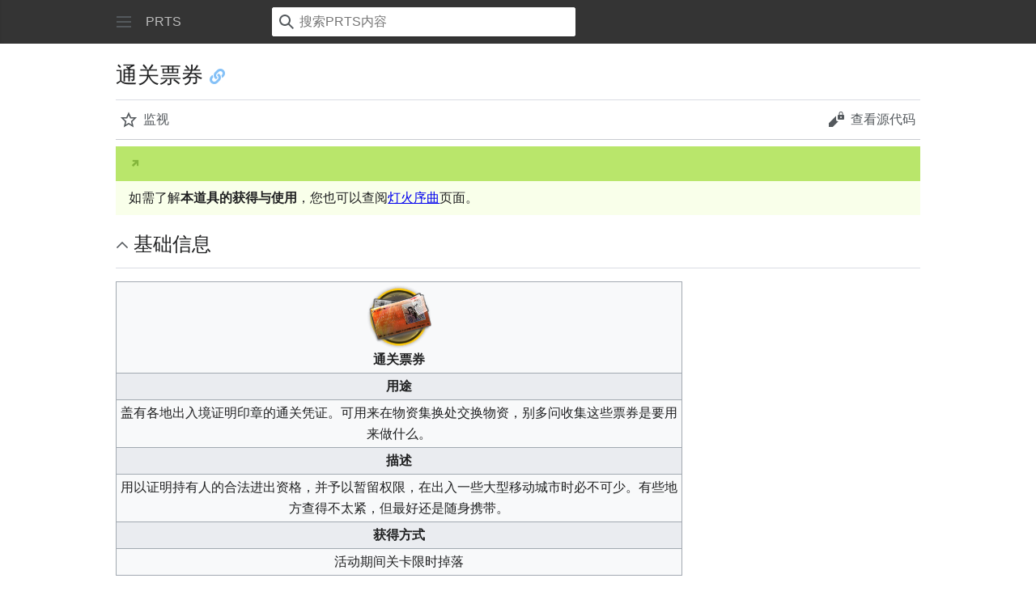

--- FILE ---
content_type: text/javascript; charset=utf-8
request_url: https://m.prts.wiki/load.php?lang=zh-cn&modules=ext.gadget.Carousel%2CEdittools%2CFilterable%2CHeimuToggle%2CPopup%2Cclipboard%2CcopyUrl%2Ctippy&skin=minerva&version=1u8a0
body_size: 22109
content:
mw.loader.impl(function(){return["ext.gadget.Carousel@g18vj",function($,jQuery,require,module){if(mw.config.get("wgArticleId")===1||mw.config.get("wgArticleId")===14504||mw.config.get("wgArticleId")===1615){$(document).ready(function(){var containerWidth=$('#carousel-scaler-container-main').width();if(containerWidth<936){$('#carousel-scaler-main').css({'transform':'scale('+(containerWidth/936)+')','left':'0'});$('#carousel-scaler-container-main').css('height',(330*containerWidth/936)+'px');}});mw.loader.load("https://static.prts.wiki/npm/slick-carousel@1.9.0/slick-theme.min.css","text/css");mw.loader.using("ext.gadget.slick").then(function(){$(".carousel").slick({autoplay:true,autoplaySpeed:6000,dots:true,touchThreshold:10,dotsClass:'carousel-indicator'})});}
},{"css":[".carousel-item{position:relative;width:936px;height:300px;overflow:hidden}.carousel-item\u003Ea\u003Espan{display:block;position:absolute;left:0;top:0;width:936px;height:300px}.slick-next{right:5px !important}.slick-prev{left:5px !important;z-index:2}.slick-next,.slick-prev{width:40px !important;height:40px !important;opacity:0 !important;transition:.2s}.carousel:hover .slick-next,.carousel:hover .slick-prev{opacity:1 !important}.slick-next::before,.slick-prev::before{font-size:40px !important;opacity:.5 !important;transition:.2s}.slick-next:hover::before,.slick-prev:hover::before{opacity:1 !important}.carousel-indicator,.slick-dots{position:absolute;right:40px;bottom:20px;display:block;list-style:none;text-align:center}.carousel-indicator li{position:relative;display:inline-block;width:50px;height:10px;margin:0 5px;padding:0;cursor:pointer}.carousel-indicator li button{font-size:0;line-height:0;display:block;width:50px;height:10px;padding:5px;cursor:pointer;color:transparent;border:0;outline:0;background:0 0}.carousel-indicator li button::before{font-family:slick;font-size:6px;line-height:10px;position:absolute;bottom:0px;left:0px;width:50px;height:5px;content:\"\";text-align:center;opacity:.5;background-color:white;transition:.2s;-webkit-font-smoothing:antialiased}.carousel-indicator li:hover button::before,.carousel-indicator li.slick-active button::before{opacity:1}.carousel:hover .carousel-indicator li button::before{height:10px}"]}];});
mw.loader.impl(function(){return["ext.gadget.Edittools@cn1fz",function($,jQuery,require,module){(function($,mw){"use strict";var conf,editTools,$sections;conf={initialSubset:window.EditTools_initial_subset===undefined?window.EditTools_initial_subset:0};editTools={setup:function(){var $container,$select,initial;$container=$('#mw-edittools-charinsert');if(!$container.length){return;}$sections=$container.find('.mw-edittools-section');if($sections.length<=1){return;}$select=$('<select>').css('display','inline');initial=conf.initialSubset;if(isNaN(initial)||initial<0||initial>=$select.length){initial=0;}$sections.each(function(i,el){var $section,sectionTitle,$option;$section=$(el);sectionTitle=$section.data('sectionTitle');$option=$('<option>').text(sectionTitle).prop('value',i).prop('selected',i===initial);$select.append($option);});$select.change(editTools.handleOnchange);$container.prepend($select);editTools.chooseSection(initial);},handleOnchange:function(){editTools.chooseSection(Number($(this).val()));return true;},chooseSection:function(sectionNr){var $choise=$sections.eq(sectionNr);
if($choise.length!==1){return;}if(!$choise.data('charInsert.buttonsMade')){$choise.data('charInsert.buttonsMade',true);editTools.makeButtons($choise);}$choise.show();$sections.not($choise).hide();},makeButtons:function($section){var $links;if(!$section.length){return;}$links=$section.find('a');$links.each(function(i,a){var $a,$button,start,end;$a=$(a);$button=$('<input>').attr('type','button');start=$a.data('mw-charinsert-start');end=$a.data('mw-charinsert-end');if(start!==undefined&&end!==undefined){$button.click(function(e){e.preventDefault();$('#wpTextbox1').textSelection('encapsulateSelection',{pre:start,post:end});});}else{$button[0].onclick=a.onclick;}$button[0].value=$a.text();$a.replaceWith($button);});}};$(document).ready(editTools.setup);}(jQuery,mediaWiki));
}];});
mw.loader.impl(function(){return["ext.gadget.Filterable@axzse",function($,jQuery,require,module){(function(mw,$){'use strict';var filterIdCounter=0;var filterButtons=[];var filterInputs=[];var fb=new AttrData('filterable');var fbh=new AttrData('filterable-head');var fbb=new AttrData('filterable-button');var fbi=new AttrData('filterable-input');var fbig=new AttrData('filterable-input-group');function AttrData(name){this.name=name;this.classSelector='.'+name;this.activeClass=name+'-active';this.idPrefix=name+'-';this.idSelectorPrefix='#'+name+'-';}function FilterButton($filterHead,filterid){this.id=filterid;var $filterbutton=$('<span title="筛选" id="'+fbb.idPrefix+this.id+'" class="'+fbb.name+'"><i class="fa fa-filter" aria-hidden="true"></i></span>');$filterHead.append($filterbutton);$filterbutton.click(this.id,function(event){event.stopPropagation();var filterinputid=$(this).attr('id').replace(fbb.idPrefix,fbi.idPrefix);for(var i=0;i<=filterIdCounter;i++){if(fbi.idPrefix+i===filterinputid){continue;}if($(fbi.idSelectorPrefix+i).css('display')!=='none'){$(fbi.idSelectorPrefix+i).fadeToggle();
}}$('#'+filterinputid).fadeToggle(200);updateFilterableInputPosition(event.data);});}function FilterInput(filterid){this.id=filterid;var index=$(fbb.idSelectorPrefix+filterid).parent('th,td').index();var filterItems=new Set();var filterInputItemsPart='';$(fbb.idSelectorPrefix+filterid).parent('td,th').parent('tr').parent('thead,tbody,tfoot').parent(fb.classSelector).children('tbody').children('tr').each(function(){if($(this).children('td,th').eq(index).text()&&!$(this).children('td,th').eq(index).hasClass(fbh.name)){filterItems.add($(this).children('td,th').eq(index).text());}});if(filterItems.size>0){filterInputItemsPart+='<li role="separator"class="divider"></li><li class="dropdown-header">项目筛选：</li><li class="dropdown-content"><div class="btn-group btn-group-justified"role="group"><div class="btn-group btn-group-sm"role="group"><button type="button"class="btn btn-success checkbox-select-all">全选</button></div><div class="btn-group btn-group-sm"role="group"><button type="button"class="btn btn-warning checkbox-clear-all">全清</button></div></div></li><li class="dropdown-content"><div class="checkbox-group list-group">';
filterItems.forEach(function(value){filterInputItemsPart+='<div class="list-group-item"><input type="checkbox" checked="true" value="'+value+'" /><span title="'+value+'">'+value+'</span></div>';});filterInputItemsPart+='</div></li>'}var $filterinput=$('<ul id="'+fbi.idPrefix+filterid+'"class="'+fbig.name+' dropdown-menu"><li class="dropdown-header">字段筛选：</li><li class="dropdown-content"><div class="input-group input-group-sm"><input type="text"class="'+fbi.name+' form-control"placeholder="输入筛选字段"/><span class="input-group-btn"><button class="btn btn-warning btn-sm"type="button">清除</button></span></div></li>'+filterInputItemsPart+'</ul>');$(document.body).append($filterinput);$filterinput.find('.input-group input').keyup(function(event){var filterid=$(this).parent('.input-group').parent('.dropdown-content').parent(fbig.classSelector).attr('id').match(/[0-9]+/);updateFilterButtonState(filterid);filterTable($(fbb.idSelectorPrefix+filterid).parent('td,th').parent('tr').parent('thead,tbody,tfoot').parent(fb.classSelector));
});$filterinput.click(function(event){event.stopPropagation();});$filterinput.find('.input-group-btn').click(function(event){var filterid=$(this).parent('.input-group').parent('.dropdown-content').parent(fbig.classSelector).attr('id').match(/[0-9]+/);$(this).prev().val('');updateFilterButtonState(filterid);filterTable($(fbb.idSelectorPrefix+filterid).parent('td,th').parent('tr').parent('thead,tbody,tfoot').parent(fb.classSelector));});$filterinput.find('.checkbox-group input').click(function(event){var filterid=$(this).parent('.list-group-item').parent('.checkbox-group').parent('.dropdown-content').parent(fbig.classSelector).attr('id').match(/[0-9]+/);updateFilterButtonState(filterid);filterTable($(fbb.idSelectorPrefix+filterid).parent('td,th').parent('tr').parent('thead,tbody,tfoot').parent(fb.classSelector));});$filterinput.find('.checkbox-select-all').click(function(event){var filterid=$(this).parent('.btn-group').parent('.btn-group').parent('.dropdown-content').parent(fbig.classSelector).attr('id').match(/[0-9]+/);
$(fbi.idSelectorPrefix+filterid+' .checkbox-group input').prop('checked',true);updateFilterButtonState(filterid);filterTable($(fbb.idSelectorPrefix+filterid).parent('td,th').parent('tr').parent('thead,tbody,tfoot').parent(fb.classSelector));});$filterinput.find('.checkbox-clear-all').click(function(event){var filterid=$(this).parent('.btn-group').parent('.btn-group').parent('.dropdown-content').parent(fbig.classSelector).attr('id').match(/[0-9]+/);$(fbi.idSelectorPrefix+filterid+' .checkbox-group input').prop('checked',false);updateFilterButtonState(filterid);filterTable($(fbb.idSelectorPrefix+filterid).parent('td,th').parent('tr').parent('thead,tbody,tfoot').parent(fb.classSelector));});}function updateFilterButtonState(id){var keyword=$(fbi.idSelectorPrefix+id+' .input-group input').val();var items=$(fbi.idSelectorPrefix+id+' .checkbox-group input:not(:checked)');if(keyword||items.length){$(fbb.idSelectorPrefix+id).addClass(fbb.activeClass);}else{$(fbb.idSelectorPrefix+id).removeClass(fbb.activeClass);
}}function setupFilterable($filterable){$filterable.children('thead,tbody,tfoot').children('tr').children(fbh.classSelector).each(function(){filterButtons.push(new FilterButton($(this),filterIdCounter));filterInputs.push(new FilterInput(filterIdCounter));filterIdCounter++;});}function updateFilterableInputPosition(id){var $filterinput=$(fbi.idSelectorPrefix+id);var $filtericon=$(fbb.idSelectorPrefix+id);var offset=$filtericon.offset();var top=offset.top+$filtericon.height();var left=offset.left-($filterinput.width()/2);var right=left+$filterinput.width();var bottom=top+$filterinput.height();if(left<0){left=0;}else if(right>$(document).width()){left=$(document).width()-$filterinput.width();}if(bottom>$(document).height()){top=$(document).height()-$filterinput.height();}$filterinput.offset({top:top,left:left,});}function filterTable($filterabletable){if(window.filterTimeoutId){window.clearTimeout(window.filterTimeoutId);window.filterTimeoutId=null;}window.filterTimeoutId=window.setTimeout(function(){
var filters={};$filterabletable.children('thead,tbody,tfoot').children('tr').children('th,td').children(fbb.classSelector).each(function(){var index=$(this).parent('th,td').index();filters[index]={};var $filterInput=$('#'+$(this).attr('id').replace(fbb.idPrefix,fbi.idPrefix));filters[index].items=[];$filterInput.find('.checkbox-group input:not(:checked)').each(function(){filters[index].items.push($(this).val());});filters[index].keyword=$filterInput.find('.input-group input').val().replace(/[.?*+^$[\]\\(){}|-]/g,"\\$&");});$filterabletable.children('tbody').children('tr').each(function(){for(var col in filters){if(filters.hasOwnProperty(col)){var $cell=$(this).children('td,th').eq(col);if($cell.length===0){console.log('Filterable: Cannot find target cell(colspan?), skipping...')
return;}if($cell.hasClass(fbh.name)){return;}var keywordRegex=new RegExp(filters[col].keyword,'i');if(!keywordRegex.test($cell.text())){$(this).hide();return;}for(var item in filters[col].items){if(filters[col].items[item]==$cell.text()){$(this).hide();return;}}}}$(this).show();});},500);}$(document).ready(function(){if($(fb.classSelector).length===0){return;}console.log('Filterable: Loading module...');$(fb.classSelector).each(function(){if($(this).prop('tagName')!=='TABLE'){console.log('Filterable: Invalid tag found, skipping...');return;}setupFilterable($(this));});$(window).resize(function(event){for(var i=0;i<=filterIdCounter;i++){updateFilterableInputPosition(i);}});$(window).click(function(){for(var i=0;i<=filterIdCounter;i++){if($(fbi.idSelectorPrefix+i).css('display')!=='none'){$(fbi.idSelectorPrefix+i).fadeToggle();}}});});}(mediaWiki,jQuery));
}];});
mw.loader.impl(function(){return["ext.gadget.HeimuToggle@1ok4r",function($,jQuery,require,module){(function(){function heimu_toggle(){if(!$('.heimu')[0]||$('#heimu_toggle')[0])return;$('<div/>',{id:'heimu_toggle',text:'半隐黑幕',css:{'user-select':'none'}}).appendTo(document.body).on('click',function(){if($('body.heimu_toggle_on')[0])$(this).text('半隐黑幕');else $(this).text('隐藏黑幕');$(document.body).toggleClass('heimu_toggle_on');});if($('.backToTop')[0])$(window).on('scroll',function(){$(document).scrollTop()>0?$('#heimu_toggle').css('bottom','193px'):$('#heimu_toggle').css('bottom','100px');}).scroll();if(mw.config.get('AnnToolsHeimuToggleDefaultOn'))$('#heimu_toggle').click();else mw.config.set('AnnToolsHeimuToggleDefaultOn',true);}setInterval(heimu_toggle,3000);})();
},{"css":[".heimu{transition:.37s all linear}#heimu_toggle{transition:.37s all ease-in-out;width:20px;padding:5px 0;background-color:#000;color:#fff;font-size:12px;text-align:center;position:fixed;right:0;cursor:pointer;opacity:.6;bottom:100px}body.heimu_toggle_on .heimu,body.heimu_toggle_on .heimu a,body.heimu_toggle_on a .heimu,body.heimu_toggle_on .heimu a.new{background-color:rgba(37,37,37,0.13)!important}body.heimu_toggle_on .heimu a,body.heimu_toggle_on a .heimu{color:#0645ad!important}body.heimu_toggle_on .heimu a.new{color:#ba0000!important}"]}];});
mw.loader.impl(function(){return["ext.gadget.Popup@1dcrw",function($,jQuery,require,module){$().ready(function(){$('.mc-tooltips').each(function(i,e){if(!e.children||e.children.length<2){return;}e.children[1].style.display='block';var _appendTo;if(e.children[1].dataset.appendTo=='parent'){_appendTo='parent';}else if(e.children[1].dataset.appendTo){_appendTo=document.querySelector(e.children[1].dataset.appendTo);}var args={content:e.children[1],arrow:true,theme:'light-border',size:'large',maxWidth:parseInt(e.children[1].dataset.size),trigger:e.children[1].dataset.trigger||'mouseenter focus',interactive:!!e.children[1].dataset.interactive||false,}
if(_appendTo){args.appendTo=_appendTo;}tippy6(e.children[0],args);});});
}];});
mw.loader.impl(function(){return["ext.gadget.clipboard@ktgea",function($,jQuery,require,module){(function webpackUniversalModuleDefinition(root,factory){if(typeof exports==='object'&&typeof module==='object')module.exports=factory();else if(typeof define==='function'&&define.amd)define([],factory);else if(typeof exports==='object')exports["ClipboardJS"]=factory();else root["ClipboardJS"]=factory();})(this,function(){return(function(modules){var installedModules={};function __webpack_require__(moduleId){if(installedModules[moduleId]){return installedModules[moduleId].exports;}var module=installedModules[moduleId]={i:moduleId,l:false,exports:{}};modules[moduleId].call(module.exports,module,module.exports,__webpack_require__);module.l=true;return module.exports;}__webpack_require__.m=modules;__webpack_require__.c=installedModules;__webpack_require__.i=function(value){return value;};__webpack_require__.d=function(exports,name,getter){if(!__webpack_require__.o(exports,name)){Object.defineProperty(exports,name,{configurable:false,enumerable:true,get:getter});}};__webpack_require__.n=function(module){
var getter=module&&module.__esModule?function getDefault(){return module['default'];}:function getModuleExports(){return module;};__webpack_require__.d(getter,'a',getter);return getter;};__webpack_require__.o=function(object,property){return Object.prototype.hasOwnProperty.call(object,property);};__webpack_require__.p="";return __webpack_require__(__webpack_require__.s=3);})([(function(module,exports,__webpack_require__){var __WEBPACK_AMD_DEFINE_FACTORY__,__WEBPACK_AMD_DEFINE_ARRAY__,__WEBPACK_AMD_DEFINE_RESULT__;(function(global,factory){if(true){!(__WEBPACK_AMD_DEFINE_ARRAY__=[module,__webpack_require__(7)],__WEBPACK_AMD_DEFINE_FACTORY__=(factory),__WEBPACK_AMD_DEFINE_RESULT__=(typeof __WEBPACK_AMD_DEFINE_FACTORY__==='function'?(__WEBPACK_AMD_DEFINE_FACTORY__.apply(exports,__WEBPACK_AMD_DEFINE_ARRAY__)):__WEBPACK_AMD_DEFINE_FACTORY__),__WEBPACK_AMD_DEFINE_RESULT__!==undefined&&(module.exports=__WEBPACK_AMD_DEFINE_RESULT__));}else if(typeof exports!=="undefined"){factory(module,require('select'));
}else{var mod={exports:{}};factory(mod,global.select);global.clipboardAction=mod.exports;}})(this,function(module,_select){'use strict';var _select2=_interopRequireDefault(_select);function _interopRequireDefault(obj){if(obj&&obj.__esModule){return obj;}else{return{'default':obj};}}var _typeof=typeof Symbol==="function"&&typeof Symbol.iterator==="symbol"?function(obj){return typeof obj;}:function(obj){return obj&&typeof Symbol==="function"&&obj.constructor===Symbol&&obj!==Symbol.prototype?"symbol":typeof obj;};function _classCallCheck(instance,Constructor){if(!(instance instanceof Constructor)){throw new TypeError("Cannot call a class as a function");}}var _createClass=function(){function defineProperties(target,props){for(var i=0;i<props.length;i++){var descriptor=props[i];descriptor.enumerable=descriptor.enumerable||false;descriptor.configurable=true;if("value"in descriptor)descriptor.writable=true;Object.defineProperty(target,descriptor.key,descriptor);}}return function(Constructor,protoProps,staticProps){
if(protoProps)defineProperties(Constructor.prototype,protoProps);if(staticProps)defineProperties(Constructor,staticProps);return Constructor;};}();var ClipboardAction=function(){function ClipboardAction(options){_classCallCheck(this,ClipboardAction);this.resolveOptions(options);this.initSelection();}_createClass(ClipboardAction,[{key:'resolveOptions',value:function resolveOptions(){var options=arguments.length>0&&arguments[0]!==undefined?arguments[0]:{};this.action=options.action;this.container=options.container;this.emitter=options.emitter;this.target=options.target;this.text=options.text;this.trigger=options.trigger;this.selectedText='';}},{key:'initSelection',value:function initSelection(){if(this.text){this.selectFake();}else if(this.target){this.selectTarget();}}},{key:'selectFake',value:function selectFake(){var _this=this;var isRTL=document.documentElement.getAttribute('dir')=='rtl';this.removeFake();this.fakeHandlerCallback=function(){return _this.removeFake();};this.fakeHandler=this.container.addEventListener('click',this.fakeHandlerCallback)||true;
this.fakeElem=document.createElement('textarea');this.fakeElem.style.fontSize='12pt';this.fakeElem.style.border='0';this.fakeElem.style.padding='0';this.fakeElem.style.margin='0';this.fakeElem.style.position='absolute';this.fakeElem.style[isRTL?'right':'left']='-9999px';var yPosition=window.pageYOffset||document.documentElement.scrollTop;this.fakeElem.style.top=yPosition+'px';this.fakeElem.setAttribute('readonly','');this.fakeElem.value=this.text;this.container.appendChild(this.fakeElem);this.selectedText=(0,_select2['default'])(this.fakeElem);this.copyText();}},{key:'removeFake',value:function removeFake(){if(this.fakeHandler){this.container.removeEventListener('click',this.fakeHandlerCallback);this.fakeHandler=null;this.fakeHandlerCallback=null;}if(this.fakeElem){this.container.removeChild(this.fakeElem);this.fakeElem=null;}}},{key:'selectTarget',value:function selectTarget(){this.selectedText=(0,_select2['default'])(this.target);this.copyText();}},{key:'copyText',value:function copyText(){
var succeeded=void 0;try{succeeded=document.execCommand(this.action);}catch(err){succeeded=false;}this.handleResult(succeeded);}},{key:'handleResult',value:function handleResult(succeeded){this.emitter.emit(succeeded?'success':'error',{action:this.action,text:this.selectedText,trigger:this.trigger,clearSelection:this.clearSelection.bind(this)});}},{key:'clearSelection',value:function clearSelection(){if(this.trigger){this.trigger.focus();}window.getSelection().removeAllRanges();}},{key:'destroy',value:function destroy(){this.removeFake();}},{key:'action',set:function set(){var action=arguments.length>0&&arguments[0]!==undefined?arguments[0]:'copy';this._action=action;if(this._action!=='copy'&&this._action!=='cut'){throw new Error('Invalid "action" value, use either "copy" or "cut"');}},get:function get(){return this._action;}},{key:'target',set:function set(target){if(target!==undefined){if(target&&(typeof target==='undefined'?'undefined':_typeof(target))==='object'&&target.nodeType===1){
if(this.action==='copy'&&target.hasAttribute('disabled')){throw new Error('Invalid "target" attribute. Please use "readonly" instead of "disabled" attribute');}if(this.action==='cut'&&(target.hasAttribute('readonly')||target.hasAttribute('disabled'))){throw new Error('Invalid "target" attribute. You can\'t cut text from elements with "readonly" or "disabled" attributes');}this._target=target;}else{throw new Error('Invalid "target" value, use a valid Element');}}},get:function get(){return this._target;}}]);return ClipboardAction;}();module.exports=ClipboardAction;});}),(function(module,exports,__webpack_require__){var is=__webpack_require__(6);var delegate=__webpack_require__(5);function listen(target,type,callback){if(!target&&!type&&!callback){throw new Error('Missing required arguments');}if(!is.string(type)){throw new TypeError('Second argument must be a String');}if(!is.fn(callback)){throw new TypeError('Third argument must be a Function');}if(is.node(target)){return listenNode(target,type,callback);
}else if(is.nodeList(target)){return listenNodeList(target,type,callback);}else if(is.string(target)){return listenSelector(target,type,callback);}else{throw new TypeError('First argument must be a String, HTMLElement, HTMLCollection, or NodeList');}}function listenNode(node,type,callback){node.addEventListener(type,callback);return{destroy:function(){node.removeEventListener(type,callback);}};}function listenNodeList(nodeList,type,callback){Array.prototype.forEach.call(nodeList,function(node){node.addEventListener(type,callback);});return{destroy:function(){Array.prototype.forEach.call(nodeList,function(node){node.removeEventListener(type,callback);});}};}function listenSelector(selector,type,callback){return delegate(document.body,selector,type,callback);}module.exports=listen;}),(function(module,exports){function E(){}E.prototype={on:function(name,callback,ctx){var e=this.e||(this.e={});(e[name]||(e[name]=[])).push({fn:callback,ctx:ctx});return this;},once:function(name,callback,ctx){
var self=this;function listener(){self.off(name,listener);callback.apply(ctx,arguments);}listener._=callback;return this.on(name,listener,ctx);},emit:function(name){var data=[].slice.call(arguments,1);var evtArr=((this.e||(this.e={}))[name]||[]).slice();var i=0;var len=evtArr.length;for(i;i<len;i++){evtArr[i].fn.apply(evtArr[i].ctx,data);}return this;},off:function(name,callback){var e=this.e||(this.e={});var evts=e[name];var liveEvents=[];if(evts&&callback){for(var i=0,len=evts.length;i<len;i++){if(evts[i].fn!==callback&&evts[i].fn._!==callback)liveEvents.push(evts[i]);}}(liveEvents.length)?e[name]=liveEvents:delete e[name];return this;}};module.exports=E;}),(function(module,exports,__webpack_require__){var __WEBPACK_AMD_DEFINE_FACTORY__,__WEBPACK_AMD_DEFINE_ARRAY__,__WEBPACK_AMD_DEFINE_RESULT__;(function(global,factory){if(true){!(__WEBPACK_AMD_DEFINE_ARRAY__=[module,__webpack_require__(0),__webpack_require__(2),__webpack_require__(1)],__WEBPACK_AMD_DEFINE_FACTORY__=(factory),
__WEBPACK_AMD_DEFINE_RESULT__=(typeof __WEBPACK_AMD_DEFINE_FACTORY__==='function'?(__WEBPACK_AMD_DEFINE_FACTORY__.apply(exports,__WEBPACK_AMD_DEFINE_ARRAY__)):__WEBPACK_AMD_DEFINE_FACTORY__),__WEBPACK_AMD_DEFINE_RESULT__!==undefined&&(module.exports=__WEBPACK_AMD_DEFINE_RESULT__));}else if(typeof exports!=="undefined"){factory(module,require('./clipboard-action'),require('tiny-emitter'),require('good-listener'));}else{var mod={exports:{}};factory(mod,global.clipboardAction,global.tinyEmitter,global.goodListener);global.clipboard=mod.exports;}})(this,function(module,_clipboardAction,_tinyEmitter,_goodListener){'use strict';var _clipboardAction2=_interopRequireDefault(_clipboardAction);var _tinyEmitter2=_interopRequireDefault(_tinyEmitter);var _goodListener2=_interopRequireDefault(_goodListener);function _interopRequireDefault(obj){return obj&&obj.__esModule?obj:{'default':obj};}var _typeof=typeof Symbol==="function"&&typeof Symbol.iterator==="symbol"?function(obj){return typeof obj;}:function(obj){
return obj&&typeof Symbol==="function"&&obj.constructor===Symbol&&obj!==Symbol.prototype?"symbol":typeof obj;};function _classCallCheck(instance,Constructor){if(!(instance instanceof Constructor)){throw new TypeError("Cannot call a class as a function");}}var _createClass=function(){function defineProperties(target,props){for(var i=0;i<props.length;i++){var descriptor=props[i];descriptor.enumerable=descriptor.enumerable||false;descriptor.configurable=true;if("value"in descriptor)descriptor.writable=true;Object.defineProperty(target,descriptor.key,descriptor);}}return function(Constructor,protoProps,staticProps){if(protoProps)defineProperties(Constructor.prototype,protoProps);if(staticProps)defineProperties(Constructor,staticProps);return Constructor;};}();function _possibleConstructorReturn(self,call){if(!self){throw new ReferenceError("this hasn't been initialised - super() hasn't been called");}return call&&(typeof call==="object"||typeof call==="function")?call:self;}function _inherits(subClass,superClass){
if(typeof superClass!=="function"&&superClass!==null){throw new TypeError("Super expression must either be null or a function, not "+typeof superClass);}subClass.prototype=Object.create(superClass&&superClass.prototype,{constructor:{value:subClass,enumerable:false,writable:true,configurable:true}});if(superClass)Object.setPrototypeOf?Object.setPrototypeOf(subClass,superClass):subClass.__proto__=superClass;}var Clipboard=function(_Emitter){_inherits(Clipboard,_Emitter);function Clipboard(trigger,options){_classCallCheck(this,Clipboard);var _this=_possibleConstructorReturn(this,(Clipboard.__proto__||Object.getPrototypeOf(Clipboard)).call(this));_this.resolveOptions(options);_this.listenClick(trigger);return _this;}_createClass(Clipboard,[{key:'resolveOptions',value:function resolveOptions(){var options=arguments.length>0&&arguments[0]!==undefined?arguments[0]:{};this.action=typeof options.action==='function'?options.action:this.defaultAction;this.target=typeof options.target==='function'?options.target:this.defaultTarget;
this.text=typeof options.text==='function'?options.text:this.defaultText;this.container=_typeof(options.container)==='object'?options.container:document.body;}},{key:'listenClick',value:function listenClick(trigger){var _this2=this;this.listener=(0,_goodListener2['default'])(trigger,'click',function(e){return _this2.onClick(e);});}},{key:'onClick',value:function onClick(e){var trigger=e.delegateTarget||e.currentTarget;if(this.clipboardAction){this.clipboardAction=null;}this.clipboardAction=new _clipboardAction2['default']({action:this.action(trigger),target:this.target(trigger),text:this.text(trigger),container:this.container,trigger:trigger,emitter:this});}},{key:'defaultAction',value:function defaultAction(trigger){return getAttributeValue('action',trigger);}},{key:'defaultTarget',value:function defaultTarget(trigger){var selector=getAttributeValue('target',trigger);if(selector){return document.querySelector(selector);}}},{key:'defaultText',value:function defaultText(trigger){return getAttributeValue('text',trigger);
}},{key:'destroy',value:function destroy(){this.listener.destroy();if(this.clipboardAction){this.clipboardAction.destroy();this.clipboardAction=null;}}}],[{key:'isSupported',value:function isSupported(){var action=arguments.length>0&&arguments[0]!==undefined?arguments[0]:['copy','cut'];var actions=typeof action==='string'?[action]:action;var support=!!document.queryCommandSupported;actions.forEach(function(action){support=support&&!!document.queryCommandSupported(action);});return support;}}]);return Clipboard;}(_tinyEmitter2['default']);function getAttributeValue(suffix,element){var attribute='data-clipboard-'+suffix;if(!element.hasAttribute(attribute)){return;}return element.getAttribute(attribute);}module.exports=Clipboard;});}),(function(module,exports){var DOCUMENT_NODE_TYPE=9;if(typeof Element!=='undefined'&&!Element.prototype.matches){var proto=Element.prototype;proto.matches=proto.matchesSelector||proto.mozMatchesSelector||proto.msMatchesSelector||proto.oMatchesSelector||proto.webkitMatchesSelector;
}function closest(element,selector){while(element&&element.nodeType!==DOCUMENT_NODE_TYPE){if(typeof element.matches==='function'&&element.matches(selector)){return element;}element=element.parentNode;}}module.exports=closest;}),(function(module,exports,__webpack_require__){var closest=__webpack_require__(4);function _delegate(element,selector,type,callback,useCapture){var listenerFn=listener.apply(this,arguments);element.addEventListener(type,listenerFn,useCapture);return{destroy:function(){element.removeEventListener(type,listenerFn,useCapture);}}}function delegate(elements,selector,type,callback,useCapture){if(typeof elements.addEventListener==='function'){return _delegate.apply(null,arguments);}if(typeof type==='function'){return _delegate.bind(null,document).apply(null,arguments);}if(typeof elements==='string'){elements=document.querySelectorAll(elements);}return Array.prototype.map.call(elements,function(element){return _delegate(element,selector,type,callback,useCapture);});}
function listener(element,selector,type,callback){return function(e){e.delegateTarget=closest(e.target,selector);if(e.delegateTarget){callback.call(element,e);}}}module.exports=delegate;}),(function(module,exports){exports.node=function(value){return value!==undefined&&value instanceof HTMLElement&&value.nodeType===1;};exports.nodeList=function(value){var type=Object.prototype.toString.call(value);return value!==undefined&&(type==='[object NodeList]'||type==='[object HTMLCollection]')&&('length'in value)&&(value.length===0||exports.node(value[0]));};exports.string=function(value){return typeof value==='string'||value instanceof String;};exports.fn=function(value){var type=Object.prototype.toString.call(value);return type==='[object Function]';};}),(function(module,exports){function select(element){var selectedText;if(element.nodeName==='SELECT'){element.focus();selectedText=element.value;}else if(element.nodeName==='INPUT'||element.nodeName==='TEXTAREA'){var isReadOnly=element.hasAttribute('readonly');
if(!isReadOnly){element.setAttribute('readonly','');}element.select();element.setSelectionRange(0,element.value.length);if(!isReadOnly){element.removeAttribute('readonly');}selectedText=element.value;}else{if(element.hasAttribute('contenteditable')){element.focus();}var selection=window.getSelection();var range=document.createRange();range.selectNodeContents(element);selection.removeAllRanges();selection.addRange(range);selectedText=selection.toString();}return selectedText;}module.exports=select;})]);});
}];});
mw.loader.impl(function(){return["ext.gadget.copyUrl@1y0j3",function($,jQuery,require,module){$().ready(function(){mw.loader.using("ext.gadget.clipboard",function(){var clipboard=new ClipboardJS(".copyUrl",{text:function(trigger){if(!!mw.config.get("wgMFMode")&&$(trigger).parents("#mw-mf-page-left").length!==0){return(mw.config.get("wgServer")+"/id/"+mw.config.get("wgArticleId"));}else{return trigger.getAttribute("data-clipboard-text");}},});clipboard.on("success",function(e){alert("链接已复制: "+e.text);});clipboard.on("error",function(e){console.error({copyUrlError:e});});});});
}];});
mw.loader.impl(function(){return["ext.gadget.tippy@1gmrr",function($,jQuery,require,module){"use strict";!function(e,t){"object"==typeof exports&&"undefined"!=typeof module?t(exports):"function"==typeof define&&define.amd?define(["exports"],t):t((e=e||self).Popper2={})}(this,(function(e){function t(e){return{width:(e=e.getBoundingClientRect()).width,height:e.height,top:e.top,right:e.right,bottom:e.bottom,left:e.left,x:e.left,y:e.top}}function r(e){return"[object Window]"!==e.toString()?(e=e.ownerDocument)?e.defaultView:window:e}function n(e){return{scrollLeft:(e=r(e)).pageXOffset,scrollTop:e.pageYOffset}}function o(e){return e instanceof r(e).Element||e instanceof Element}function i(e){return e instanceof r(e).HTMLElement||e instanceof HTMLElement}function a(e){return e?(e.nodeName||"").toLowerCase():null}function s(e){return(o(e)?e.ownerDocument:e.document).documentElement}function f(e){return t(s(e)).left+n(e).scrollLeft}function p(e,o,p){void 0===p&&(p=!1),e=t(e);var c={scrollLeft:0,scrollTop:0},u={x:0,y:0};return p||("body"!==a(o)&&(c=o!==r(o)&&i(o)?{scrollLeft:o.scrollLeft,scrollTop:o.scrollTop}:n(o)),i(o)?((u=t(o)).x+=o.clientLeft,u.y+=o.clientTop):(o=s(o))&&(u.x=f(o))),{x:e.left+c.scrollLeft-u.x,y:e.top+c.scrollTop-u.y,width:e.width,height:e.height}}function c(e){return{x:e.offsetLeft,y:e.offsetTop,width:e.offsetWidth,height:e.offsetHeight}}function u(e){return"html"===a(e)?e:e.assignedSlot||e.parentNode||e.host||s(e)}function l(e){return r(e).getComputedStyle(e)}function d(e,t){void 0===t&&(t=[]);var n=function e(t){if(0<=["html","body","#document"].indexOf(a(t)))return t.ownerDocument.body;if(i(t)){var r=l(t);if(/auto|scroll|overlay|hidden/.test(r.overflow+r.overflowY+r.overflowX))return t}return e(u(t))}(e);e="body"===a(n);var o=r(n);return n=e?[o].concat(o.visualViewport||[]):n,t=t.concat(n),e?t:t.concat(d(u(n)))}function m(e){return i(e)&&"fixed"!==l(e).position?e.offsetParent:null}function h(e){var t=r(e);for(e=m(e);e&&0<=["table","td","th"].indexOf(a(e));)e=m(e);return e&&"body"===a(e)&&"static"===l(e).position?t:e||t}function v(e){var t=new Map,r=new Set,n=[];return e.forEach((function(e){t.set(e.name,e)})),e.forEach((function(e){r.has(e.name)||function e(o){r.add(o.name),[].concat(o.requires||[],o.requiresIfExists||[]).forEach((function(n){r.has(n)||(n=t.get(n))&&e(n)})),n.push(o)}(e)})),n}function g(e){var t;return function(){return t||(t=new Promise((function(r){Promise.resolve().then((function(){t=void 0,r(e())}))}))),t}}function b(e){return e.split("-")[0]}function y(){for(var e=arguments.length,t=Array(e),r=0;r<e;r++)t[r]=arguments[r];return!t.some((function(e){return!(e&&"function"==typeof e.getBoundingClientRect)}))}function w(e){void 0===e&&(e={});var t=e.defaultModifiers,r=void 0===t?[]:t,n=void 0===(e=e.defaultOptions)?F:e;return function(e,t,i){function a(){f.forEach((function(e){return e()})),f=[]}void 0===i&&(i=n);var s={placement:"bottom",orderedModifiers:[],options:Object.assign({},F,{},n),modifiersData:{},elements:{reference:e,popper:t},attributes:{},styles:{}},f=[],u=!1,l={state:s,setOptions:function(i){return a(),s.options=Object.assign({},n,{},s.options,{},i),s.scrollParents={reference:o(e)?d(e):e.contextElement?d(e.contextElement):[],popper:d(t)},i=function(e){var t=v(e);return C.reduce((function(e,r){return e.concat(t.filter((function(e){return e.phase===r})))}),[])}(function(e){var t=e.reduce((function(e,t){var r=e[t.name];return e[t.name]=r?Object.assign({},r,{},t,{options:Object.assign({},r.options,{},t.options),data:Object.assign({},r.data,{},t.data)}):t,e}),{});return Object.keys(t).map((function(e){return t[e]}))}([].concat(r,s.options.modifiers))),s.orderedModifiers=i.filter((function(e){return e.enabled})),s.orderedModifiers.forEach((function(e){var t=e.name,r=e.options;r=void 0===r?{}:r,"function"==typeof(e=e.effect)&&(t=e({state:s,name:t,instance:l,options:r}),f.push(t||function(){}))})),l.update()},forceUpdate:function(){if(!u){var e=s.elements,t=e.reference;if(y(t,e=e.popper))for(s.rects={reference:p(t,h(e),"fixed"===s.options.strategy),popper:c(e)},s.reset=!1,s.placement=s.options.placement,s.orderedModifiers.forEach((function(e){return s.modifiersData[e.name]=Object.assign({},e.data)})),t=0;t<s.orderedModifiers.length;t++)if(!0===s.reset)s.reset=!1,t=-1;else{var r=s.orderedModifiers[t];e=r.fn;var n=r.options;n=void 0===n?{}:n,r=r.name,"function"==typeof e&&(s=e({state:s,options:n,name:r,instance:l})||s)}}},update:g((function(){return new Promise((function(e){l.forceUpdate(),e(s)}))})),destroy:function(){a(),u=!0}};return y(e,t)?(l.setOptions(i).then((function(e){!u&&i.onFirstUpdate&&i.onFirstUpdate(e)})),l):l}}function x(e){return 0<=["top","bottom"].indexOf(e)?"x":"y"}function O(e){var t=e.reference,r=e.element,n=(e=e.placement)?b(e):null;e=e?e.split("-")[1]:null;var o=t.x+t.width/2-r.width/2,i=t.y+t.height/2-r.height/2;switch(n){case"top":o={x:o,y:t.y-r.height};break;case"bottom":o={x:o,y:t.y+t.height};break;case"right":o={x:t.x+t.width,y:i};break;case"left":o={x:t.x-r.width,y:i};break;default:o={x:t.x,y:t.y}}if(null!=(n=n?x(n):null))switch(i="y"===n?"height":"width",e){case"start":o[n]=Math.floor(o[n])-Math.floor(t[i]/2-r[i]/2);break;case"end":o[n]=Math.floor(o[n])+Math.ceil(t[i]/2-r[i]/2)}return o}function M(e){var t,n=e.popper,o=e.popperRect,i=e.placement,a=e.offsets,f=e.position,p=e.gpuAcceleration,c=e.adaptive,u=window.devicePixelRatio||1;e=Math.round(a.x*u)/u||0,u=Math.round(a.y*u)/u||0;var l=a.hasOwnProperty("x");a=a.hasOwnProperty("y");var d,m="left",v="top",g=window;if(c){var b=h(n);b===r(n)&&(b=s(n)),"top"===i&&(v="bottom",u-=b.clientHeight-o.height,u*=p?1:-1),"left"===i&&(m="right",e-=b.clientWidth-o.width,e*=p?1:-1)}return n=Object.assign({position:f},c&&V),p?Object.assign({},n,((d={})[v]=a?"0":"",d[m]=l?"0":"",d.transform=2>(g.devicePixelRatio||1)?"translate("+e+"px, "+u+"px)":"translate3d("+e+"px, "+u+"px, 0)",d)):Object.assign({},n,((t={})[v]=a?u+"px":"",t[m]=l?e+"px":"",t.transform="",t))}function j(e){return e.replace(/left|right|bottom|top/g,(function(e){return I[e]}))}function E(e){return e.replace(/start|end/g,(function(e){return _[e]}))}function D(e,t){var r=!(!t.getRootNode||!t.getRootNode().host);if(e.contains(t))return!0;if(r)do{if(t&&e.isSameNode(t))return!0;t=t.parentNode||t.host}while(t);return!1}function P(e){return Object.assign({},e,{left:e.x,top:e.y,right:e.x+e.width,bottom:e.y+e.height})}function L(e,o){if("viewport"===o){var a=r(e);e=a.visualViewport,o=a.innerWidth,a=a.innerHeight,e&&/iPhone|iPod|iPad/.test(navigator.platform)&&(o=e.width,a=e.height),e=P({width:o,height:a,x:0,y:0})}else i(o)?e=t(o):(e=r(a=s(e)),o=n(a),(a=p(s(a),e)).height=Math.max(a.height,e.innerHeight),a.width=Math.max(a.width,e.innerWidth),a.x=-o.scrollLeft,a.y=-o.scrollTop,e=P(a));return e}function k(e,t,n){return t="clippingParents"===t?function(e){var t=d(e),r=0<=["absolute","fixed"].indexOf(l(e).position)&&i(e)?h(e):e;return o(r)?t.filter((function(e){return o(e)&&D(e,r)})):[]}(e):[].concat(t),(n=(n=[].concat(t,[n])).reduce((function(t,n){var o=L(e,n),p=r(n=i(n)?n:s(e)),c=i(n)?l(n):{};parseFloat(c.borderTopWidth);var u=parseFloat(c.borderRightWidth)||0,d=parseFloat(c.borderBottomWidth)||0,m=parseFloat(c.borderLeftWidth)||0;c="html"===a(n);var h=f(n),v=n.clientWidth+u,g=n.clientHeight+d;return c&&50<p.innerHeight-n.clientHeight&&(g=p.innerHeight-d),d=c?0:n.clientTop,u=n.clientLeft>m?u:c?p.innerWidth-v-h:n.offsetWidth-v,p=c?p.innerHeight-g:n.offsetHeight-g,n=c?h:n.clientLeft,t.top=Math.max(o.top+d,t.top),t.right=Math.min(o.right-u,t.right),t.bottom=Math.min(o.bottom-p,t.bottom),t.left=Math.max(o.left+n,t.left),t}),L(e,n[0]))).width=n.right-n.left,n.height=n.bottom-n.top,n.x=n.left,n.y=n.top,n}function B(e){return Object.assign({},{top:0,right:0,bottom:0,left:0},{},e)}function W(e,t){return t.reduce((function(t,r){return t[r]=e,t}),{})}function H(e,r){void 0===r&&(r={});var n=r;r=void 0===(r=n.placement)?e.placement:r;var i=n.boundary,a=void 0===i?"clippingParents":i,f=void 0===(i=n.rootBoundary)?"viewport":i;i=void 0===(i=n.elementContext)?"popper":i;var p=n.altBoundary,c=void 0!==p&&p;n=B("number"!=typeof(n=void 0===(n=n.padding)?0:n)?n:W(n,R));var u=e.elements.reference;p=e.rects.popper,a=k(o(c=e.elements[c?"popper"===i?"reference":"popper":i])?c:c.contextElement||s(e.elements.popper),a,f),c=O({reference:f=t(u),element:p,strategy:"absolute",placement:r}),p=P(Object.assign({},p,{},c)),f="popper"===i?p:f;var l={top:a.top-f.top+n.top,bottom:f.bottom-a.bottom+n.bottom,left:a.left-f.left+n.left,right:f.right-a.right+n.right};if(e=e.modifiersData.offset,"popper"===i&&e){var d=e[r];Object.keys(l).forEach((function(e){var t=0<=["right","bottom"].indexOf(e)?1:-1,r=0<=["top","bottom"].indexOf(e)?"y":"x";l[e]+=d[r]*t}))}return l}function T(e,t,r){return void 0===r&&(r={x:0,y:0}),{top:e.top-t.height-r.y,right:e.right-t.width+r.x,bottom:e.bottom-t.height+r.y,left:e.left-t.width-r.x}}function A(e){return["top","right","bottom","left"].some((function(t){return 0<=e[t]}))}var R=["top","bottom","right","left"],q=R.reduce((function(e,t){return e.concat([t+"-start",t+"-end"])}),[]),S=[].concat(R,["auto"]).reduce((function(e,t){return e.concat([t,t+"-start",t+"-end"])}),[]),C="beforeRead read afterRead beforeMain main afterMain beforeWrite write afterWrite".split(" "),F={placement:"bottom",modifiers:[],strategy:"absolute"},N={passive:!0},V={top:"auto",right:"auto",bottom:"auto",left:"auto"},I={left:"right",right:"left",bottom:"top",top:"bottom"},_={start:"end",end:"start"},U=[{name:"eventListeners",enabled:!0,phase:"write",fn:function(){},effect:function(e){var t=e.state,n=e.instance,o=(e=e.options).scroll,i=void 0===o||o,a=void 0===(e=e.resize)||e,s=r(t.elements.popper),f=[].concat(t.scrollParents.reference,t.scrollParents.popper);return i&&f.forEach((function(e){e.addEventListener("scroll",n.update,N)})),a&&s.addEventListener("resize",n.update,N),function(){i&&f.forEach((function(e){e.removeEventListener("scroll",n.update,N)})),a&&s.removeEventListener("resize",n.update,N)}},data:{}},{name:"popperOffsets",enabled:!0,phase:"read",fn:function(e){var t=e.state;t.modifiersData[e.name]=O({reference:t.rects.reference,element:t.rects.popper,strategy:"absolute",placement:t.placement})},data:{}},{name:"computeStyles",enabled:!0,phase:"beforeWrite",fn:function(e){var t=e.state,r=e.options;e=void 0===(e=r.gpuAcceleration)||e,r=void 0===(r=r.adaptive)||r,e={placement:b(t.placement),popper:t.elements.popper,popperRect:t.rects.popper,gpuAcceleration:e},null!=t.modifiersData.popperOffsets&&(t.styles.popper=Object.assign({},t.styles.popper,{},M(Object.assign({},e,{offsets:t.modifiersData.popperOffsets,position:t.options.strategy,adaptive:r})))),null!=t.modifiersData.arrow&&(t.styles.arrow=Object.assign({},t.styles.arrow,{},M(Object.assign({},e,{offsets:t.modifiersData.arrow,position:"absolute",adaptive:!1})))),t.attributes.popper=Object.assign({},t.attributes.popper,{"data-popper-placement":t.placement})},data:{}},{name:"applyStyles",enabled:!0,phase:"write",fn:function(e){var t=e.state;Object.keys(t.elements).forEach((function(e){var r=t.styles[e]||{},n=t.attributes[e]||{},o=t.elements[e];i(o)&&a(o)&&(Object.assign(o.style,r),Object.keys(n).forEach((function(e){var t=n[e];!1===t?o.removeAttribute(e):o.setAttribute(e,!0===t?"":t)})))}))},effect:function(e){var t=e.state,r={popper:{position:t.options.strategy,left:"0",top:"0",margin:"0"},arrow:{position:"absolute"},reference:{}};return Object.assign(t.elements.popper.style,r.popper),t.elements.arrow&&Object.assign(t.elements.arrow.style,r.arrow),function(){Object.keys(t.elements).forEach((function(e){var n=t.elements[e],o=t.attributes[e]||{};e=Object.keys(t.styles.hasOwnProperty(e)?t.styles[e]:r[e]).reduce((function(e,t){return e[t]="",e}),{}),i(n)&&a(n)&&(Object.assign(n.style,e),Object.keys(o).forEach((function(e){n.removeAttribute(e)})))}))}},requires:["computeStyles"]},{name:"offset",enabled:!0,phase:"main",requires:["popperOffsets"],fn:function(e){var t=e.state,r=e.name,n=void 0===(e=e.options.offset)?[0,0]:e,o=(e=S.reduce((function(e,r){var o=t.rects,i=b(r),a=0<=["left","top"].indexOf(i)?-1:1,s="function"==typeof n?n(Object.assign({},o,{placement:r})):n;return o=(o=s[0])||0,s=((s=s[1])||0)*a,i=0<=["left","right"].indexOf(i)?{x:s,y:o}:{x:o,y:s},e[r]=i,e}),{}))[t.placement],i=o.x;o=o.y,null!=t.modifiersData.popperOffsets&&(t.modifiersData.popperOffsets.x+=i,t.modifiersData.popperOffsets.y+=o),t.modifiersData[r]=e}},{name:"flip",enabled:!0,phase:"main",fn:function(e){var t=e.state,r=e.options;if(e=e.name,!t.modifiersData[e]._skip){var n=r.fallbackPlacements,o=r.padding,i=r.boundary,a=r.rootBoundary,s=r.altBoundary,f=r.flipVariations,p=void 0===f||f,c=r.allowedAutoPlacements;f=b(r=t.options.placement),n=n||(f!==r&&p?function(e){if("auto"===b(e))return[];var t=j(e);return[E(e),t,E(t)]}(r):[j(r)]);var u=[r].concat(n).reduce((function(e,r){return e.concat("auto"===b(r)?function(e,t){void 0===t&&(t={});var r=t.boundary,n=t.rootBoundary,o=t.padding,i=t.flipVariations,a=t.allowedAutoPlacements,s=void 0===a?S:a,f=t.placement.split("-")[1],p=(f?i?q:q.filter((function(e){return e.split("-")[1]===f})):R).filter((function(e){return 0<=s.indexOf(e)})).reduce((function(t,i){return t[i]=H(e,{placement:i,boundary:r,rootBoundary:n,padding:o})[b(i)],t}),{});return Object.keys(p).sort((function(e,t){return p[e]-p[t]}))}(t,{placement:r,boundary:i,rootBoundary:a,padding:o,flipVariations:p,allowedAutoPlacements:c}):r)}),[]);n=t.rects.reference,r=t.rects.popper;var l=new Map;f=!0;for(var d=u[0],m=0;m<u.length;m++){var h=u[m],v=b(h),g="start"===h.split("-")[1],y=0<=["top","bottom"].indexOf(v),w=y?"width":"height",x=H(t,{placement:h,boundary:i,rootBoundary:a,altBoundary:s,padding:o});if(g=y?g?"right":"left":g?"bottom":"top",n[w]>r[w]&&(g=j(g)),w=j(g),(v=[0>=x[v],0>=x[g],0>=x[w]]).every((function(e){return e}))){d=h,f=!1;break}l.set(h,v)}if(f)for(s=function(e){var t=u.find((function(t){if(t=l.get(t))return t.slice(0,e).every((function(e){return e}))}));if(t)return d=t,"break"},n=p?3:1;0<n&&"break"!==s(n);n--);t.placement!==d&&(t.modifiersData[e]._skip=!0,t.placement=d,t.reset=!0)}},requiresIfExists:["offset"],data:{_skip:!1}},{name:"preventOverflow",enabled:!0,phase:"main",fn:function(e){var t=e.state,r=e.options;e=e.name;var n=r.mainAxis,o=void 0===n||n;n=void 0!==(n=r.altAxis)&&n;var i=r.tether;i=void 0===i||i;var a=r.tetherOffset,s=void 0===a?0:a;r=H(t,{boundary:r.boundary,rootBoundary:r.rootBoundary,padding:r.padding,altBoundary:r.altBoundary}),a=b(t.placement);var f=t.placement.split("-")[1],p=!f,u=x(a);a="x"===u?"y":"x";var l=t.modifiersData.popperOffsets,d=t.rects.reference,m=t.rects.popper,v="function"==typeof s?s(Object.assign({},t.rects,{placement:t.placement})):s;if(s={x:0,y:0},l){if(o){var g="y"===u?"top":"left",y="y"===u?"bottom":"right",w="y"===u?"height":"width";o=l[u];var O=l[u]+r[g],M=l[u]-r[y],j=i?-m[w]/2:0,E="start"===f?d[w]:m[w];f="start"===f?-m[w]:-d[w],m=t.elements.arrow,m=i&&m?c(m):{width:0,height:0};var D=t.modifiersData["arrow#persistent"]?t.modifiersData["arrow#persistent"].padding:{top:0,right:0,bottom:0,left:0};g=D[g],y=D[y],m=Math.max(0,Math.min(d[w],m[w])),E=p?d[w]/2-j-m-g-v:E-m-g-v,p=p?-d[w]/2+j+m+y+v:f+m+y+v,v=t.elements.arrow&&h(t.elements.arrow),d=t.modifiersData.offset?t.modifiersData.offset[t.placement][u]:0,v=l[u]+E-d-(v?"y"===u?v.clientTop||0:v.clientLeft||0:0),p=l[u]+p-d,i=Math.max(i?Math.min(O,v):O,Math.min(o,i?Math.max(M,p):M)),l[u]=i,s[u]=i-o}n&&(n=l[a],i=Math.max(n+r["x"===u?"top":"left"],Math.min(n,n-r["x"===u?"bottom":"right"])),l[a]=i,s[a]=i-n),t.modifiersData[e]=s}},requiresIfExists:["offset"]},{name:"arrow",enabled:!0,phase:"main",fn:function(e){var t,r=e.state;e=e.name;var n=r.elements.arrow,o=r.modifiersData.popperOffsets,i=b(r.placement),a=x(i);if(i=0<=["left","right"].indexOf(i)?"height":"width",n&&o){var s=r.modifiersData[e+"#persistent"].padding;n=c(n);var f="y"===a?"top":"left",p="y"===a?"bottom":"right",u=r.rects.reference[i]+r.rects.reference[a]-o[a]-r.rects.popper[i];o=o[a]-r.rects.reference[a];var l=r.elements.arrow&&h(r.elements.arrow);u=(l=l?"y"===a?l.clientHeight||0:l.clientWidth||0:0)/2-n[i]/2+(u/2-o/2),i=Math.max(s[f],Math.min(u,l-n[i]-s[p])),r.modifiersData[e]=((t={})[a]=i,t.centerOffset=i-u,t)}},effect:function(e){var t=e.state,r=e.options;e=e.name;var n=r.element;if(n=void 0===n?"[data-popper-arrow]":n,r=void 0===(r=r.padding)?0:r,null!=n){if("string"==typeof n&&!(n=t.elements.popper.querySelector(n)))return;D(t.elements.popper,n)&&(t.elements.arrow=n,t.modifiersData[e+"#persistent"]={padding:B("number"!=typeof r?r:W(r,R))})}},requires:["popperOffsets"],requiresIfExists:["preventOverflow"]},{name:"hide",enabled:!0,phase:"main",requiresIfExists:["preventOverflow"],fn:function(e){var t=e.state;e=e.name;var r=t.rects.reference,n=t.rects.popper,o=t.modifiersData.preventOverflow,i=H(t,{elementContext:"reference"}),a=H(t,{altBoundary:!0});r=T(i,r),n=T(a,n,o),o=A(r),a=A(n),t.modifiersData[e]={referenceClippingOffsets:r,popperEscapeOffsets:n,isReferenceHidden:o,hasPopperEscaped:a},t.attributes.popper=Object.assign({},t.attributes.popper,{"data-popper-reference-hidden":o,"data-popper-escaped":a})}}],z=w({defaultModifiers:U});e.createPopper=z,e.defaultModifiers=U,e.detectOverflow=H,e.popperGenerator=w,Object.defineProperty(e,"__esModule",{value:!0})}));
!function(t,e){"object"==typeof exports&&"undefined"!=typeof module?module.exports=e(require("@popperjs/core")):"function"==typeof define&&define.amd?define(["@popperjs/core"],e):(t=t||self).tippy6=e(t.Popper2)}(this,(function(t){"use strict";var e="undefined"!=typeof window&&"undefined"!=typeof document,n=e?navigator.userAgent:"",i=/MSIE |Trident\//.test(n),r={passive:!0};function o(t,e,n){if(Array.isArray(t)){var i=t[e];return null==i?Array.isArray(n)?n[e]:n:i}return t}function a(t,e){var n={}.toString.call(t);return 0===n.indexOf("[object")&&n.indexOf(e+"]")>-1}function s(t,e){return"function"==typeof t?t.apply(void 0,e):t}function p(t,e){return 0===e?t:function(i){clearTimeout(n),n=setTimeout((function(){t(i)}),e)};var n}function u(t,e){var n=Object.assign({},t);return e.forEach((function(t){delete n[t]})),n}function c(t){return[].concat(t)}function f(t,e){-1===t.indexOf(e)&&t.push(e)}function l(t){return t.split("-")[0]}function d(t){return[].slice.call(t)}function v(){return document.createElement("div")}function m(t){return["Element","Fragment"].some((function(e){return a(t,e)}))}function g(t){return a(t,"MouseEvent")}function h(t){return!(!t||!t._tippy||t._tippy.reference!==t)}function b(t){return m(t)?[t]:function(t){return a(t,"NodeList")}(t)?d(t):Array.isArray(t)?t:d(document.querySelectorAll(t))}function y(t,e){t.forEach((function(t){t&&(t.style.transitionDuration=e+"ms")}))}function x(t,e){t.forEach((function(t){t&&t.setAttribute("data-state",e)}))}function w(t){var e=c(t)[0];return e&&e.ownerDocument||document}function E(t,e,n){var i=e+"EventListener";["transitionend","webkitTransitionEnd"].forEach((function(e){t[i](e,n)}))}var T={isTouch:!1},A=0;function C(){T.isTouch||(T.isTouch=!0,window.performance&&document.addEventListener("mousemove",O))}function O(){var t=performance.now();t-A<20&&(T.isTouch=!1,document.removeEventListener("mousemove",O)),A=t}function L(){var t=document.activeElement;if(h(t)){var e=t._tippy;t.blur&&!e.state.isVisible&&t.blur()}}var D=Object.assign({appendTo:function(){return document.body},aria:{content:"auto",expanded:"auto"},delay:0,duration:[300,250],getReferenceClientRect:null,hideOnClick:!0,ignoreAttributes:!1,interactive:!1,interactiveBorder:2,interactiveDebounce:0,moveTransition:"",offset:[0,10],onAfterUpdate:function(){},onBeforeUpdate:function(){},onCreate:function(){},onDestroy:function(){},onHidden:function(){},onHide:function(){},onMount:function(){},onShow:function(){},onShown:function(){},onTrigger:function(){},onUntrigger:function(){},onClickOutside:function(){},placement:"top",plugins:[],popperOptions:{},render:null,showOnCreate:!1,touch:!0,trigger:"mouseenter focus",triggerTarget:null},{animateFill:!1,followCursor:!1,inlinePositioning:!1,sticky:!1},{},{allowHTML:!1,animation:"fade",arrow:!0,content:"",inertia:!1,maxWidth:350,role:"tooltip",theme:"",zIndex:9999}),k=Object.keys(D);function V(t){var e=(t.plugins||[]).reduce((function(e,n){var i=n.name,r=n.defaultValue;return i&&(e[i]=void 0!==t[i]?t[i]:r),e}),{});return Object.assign({},t,{},e)}function M(t,e){var n=Object.assign({},e,{content:s(e.content,[t])},e.ignoreAttributes?{}:function(t,e){return(e?Object.keys(V(Object.assign({},D,{plugins:e}))):k).reduce((function(e,n){var i=(t.getAttribute("data-tippy6-"+n)||"").trim();if(!i)return e;if("content"===n)e[n]=i;else try{e[n]=JSON.parse(i)}catch(t){e[n]=i}return e}),{})}(t,e.plugins));return n.aria=Object.assign({},D.aria,{},n.aria),n.aria={expanded:"auto"===n.aria.expanded?e.interactive:n.aria.expanded,content:"auto"===n.aria.content?e.interactive?null:"describedby":n.aria.content},n}function j(t,e){t.innerHTML=e}function R(t){var e=v();return!0===t?e.className="tippy6-arrow":(e.className="tippy6-svg-arrow",m(t)?e.appendChild(t):j(e,t)),e}function P(t,e){m(e.content)?(j(t,""),t.appendChild(e.content)):"function"!=typeof e.content&&(e.allowHTML?j(t,e.content):t.textContent=e.content)}function I(t){var e=t.firstElementChild,n=d(e.children);return{box:e,content:n.find((function(t){return t.classList.contains("tippy6-content")})),arrow:n.find((function(t){return t.classList.contains("tippy6-arrow")||t.classList.contains("tippy6-svg-arrow")})),backdrop:n.find((function(t){return t.classList.contains("tippy6-backdrop")}))}}function S(t){var e=v(),n=v();n.className="tippy6-box",n.setAttribute("data-state","hidden"),n.setAttribute("tabindex","-1");var i=v();function r(n,i){var r=I(e),o=r.box,a=r.content,s=r.arrow;i.theme?o.setAttribute("data-theme",i.theme):o.removeAttribute("data-theme"),"string"==typeof i.animation?o.setAttribute("data-animation",i.animation):o.removeAttribute("data-animation"),i.inertia?o.setAttribute("data-inertia",""):o.removeAttribute("data-inertia"),o.style.maxWidth="number"==typeof i.maxWidth?i.maxWidth+"px":i.maxWidth,i.role?o.setAttribute("role",i.role):o.removeAttribute("role"),n.content===i.content&&n.allowHTML===i.allowHTML||P(a,t.props),i.arrow?s?n.arrow!==i.arrow&&(o.removeChild(s),o.appendChild(R(i.arrow))):o.appendChild(R(i.arrow)):s&&o.removeChild(s)}return i.className="tippy6-content",i.setAttribute("data-state","hidden"),P(i,t.props),e.appendChild(n),n.appendChild(i),r(t.props,t.props),{popper:e,onUpdate:r}}S.$$tippy=!0;var B=1,H=[],N=[];function U(e,n){var a,u,m,h,b,A,C,O,L=M(e,Object.assign({},D,{},V(n))),k=!1,j=!1,R=!1,P=[],S=p(vt,L.interactiveDebounce),U=w(L.triggerTarget||e),_=B++,z=(O=L.plugins).filter((function(t,e){return O.indexOf(t)===e})),F={id:_,reference:e,popper:v(),popperInstance:null,props:L,state:{isEnabled:!0,isVisible:!1,isDestroyed:!1,isMounted:!1,isShown:!1},plugins:z,clearDelayTimeouts:function(){clearTimeout(a),clearTimeout(u),cancelAnimationFrame(m)},setProps:function(t){if(F.state.isDestroyed)return;nt("onBeforeUpdate",[F,t]),lt();var n=F.props,i=M(e,Object.assign({},F.props,{},t,{ignoreAttributes:!0}));F.props=i,ft(),n.interactiveDebounce!==i.interactiveDebounce&&(ot(),S=p(vt,i.interactiveDebounce));n.triggerTarget&&!i.triggerTarget?c(n.triggerTarget).forEach((function(t){t.removeAttribute("aria-expanded")})):i.triggerTarget&&e.removeAttribute("aria-expanded");rt(),et(),X&&X(n,i);F.popperInstance&&(bt(),xt().forEach((function(t){requestAnimationFrame(t._tippy.popperInstance.forceUpdate)})));nt("onAfterUpdate",[F,t])},setContent:function(t){F.setProps({content:t})},show:function(){var t=F.state.isVisible,e=F.state.isDestroyed,n=!F.state.isEnabled,i=T.isTouch&&!F.props.touch,r=o(F.props.duration,0,D.duration);if(t||e||n||i)return;if(Q().hasAttribute("disabled"))return;if(nt("onShow",[F],!1),!1===F.props.onShow(F))return;F.state.isVisible=!0,K()&&(q.style.visibility="visible");et(),st(),F.state.isMounted||(q.style.transition="none");if(K()){var a=Z(),p=a.box,u=a.content;y([p,u],0)}A=function(){if(F.state.isVisible&&!R){if(R=!0,q.offsetHeight,q.style.transition=F.props.moveTransition,K()&&F.props.animation){var t=Z(),e=t.box,n=t.content;y([e,n],r),x([e,n],"visible")}it(),rt(),f(N,F),F.state.isMounted=!0,nt("onMount",[F]),F.props.animation&&K()&&function(t,e){ut(t,e)}(r,(function(){F.state.isShown=!0,nt("onShown",[F])}))}},function(){var t,e=F.props.appendTo,n=Q();t=F.props.interactive&&e===D.appendTo||"parent"===e?n.parentNode:s(e,[n]);t.contains(q)||t.appendChild(q);bt()}()},hide:function(){var t=!F.state.isVisible,e=F.state.isDestroyed,n=!F.state.isEnabled,i=o(F.props.duration,1,D.duration);if(t||e||n)return;if(nt("onHide",[F],!1),!1===F.props.onHide(F))return;F.state.isVisible=!1,F.state.isShown=!1,R=!1,K()&&(q.style.visibility="hidden");if(ot(),pt(),et(),K()){var r=Z(),a=r.box,s=r.content;F.props.animation&&(y([a,s],i),x([a,s],"hidden"))}it(),rt(),F.props.animation?K()&&function(t,e){ut(t,(function(){!F.state.isVisible&&q.parentNode&&q.parentNode.contains(q)&&e()}))}(i,F.unmount):F.unmount()},hideWithInteractivity:function(t){F.state.isVisible&&(U.body.addEventListener("mouseleave",Et),U.addEventListener("mousemove",S),f(H,S),S(t))},enable:function(){F.state.isEnabled=!0},disable:function(){F.hide(),F.state.isEnabled=!1},unmount:function(){F.state.isVisible&&F.hide();if(!F.state.isMounted)return;yt(),xt().forEach((function(t){t._tippy.unmount()})),q.parentNode&&q.parentNode.removeChild(q);N=N.filter((function(t){return t!==F})),F.state.isMounted=!1,nt("onHidden",[F])},destroy:function(){if(F.state.isDestroyed)return;F.clearDelayTimeouts(),F.unmount(),lt(),delete e._tippy,F.state.isDestroyed=!0,nt("onDestroy",[F])}};if(!L.render)return F;var W=L.render(F),q=W.popper,X=W.onUpdate;q.setAttribute("data-tippy6-root",""),q.id="tippy6-"+F.id,F.popper=q,e._tippy=F,q._tippy=F;var Y=z.map((function(t){return t.fn(F)})),$=e.hasAttribute("aria-expanded");return ft(),rt(),et(),nt("onCreate",[F]),L.showOnCreate&&wt(),q.addEventListener("mouseenter",(function(){F.props.interactive&&F.state.isVisible&&F.clearDelayTimeouts()})),q.addEventListener("mouseleave",(function(t){F.props.interactive&&F.props.trigger.indexOf("mouseenter")>=0&&(U.addEventListener("mousemove",S),S(t))})),F;function J(){var t=F.props.touch;return Array.isArray(t)?t:[t,0]}function G(){return"hold"===J()[0]}function K(){var t;return!!(null==(t=F.props.render)?void 0:t.$$tippy)}function Q(){return C||e}function Z(){return I(q)}function tt(t){return F.state.isMounted&&!F.state.isVisible||T.isTouch||h&&"focus"===h.type?0:o(F.props.delay,t?0:1,D.delay)}function et(){q.style.pointerEvents=F.props.interactive&&F.state.isVisible?"":"none",q.style.zIndex=""+F.props.zIndex}function nt(t,e,n){var i;(void 0===n&&(n=!0),Y.forEach((function(n){n[t]&&n[t].apply(void 0,e)})),n)&&(i=F.props)[t].apply(i,e)}function it(){var t=F.props.aria;if(t.content){var n="aria-"+t.content,i=q.id;c(F.props.triggerTarget||e).forEach((function(t){var e=t.getAttribute(n);if(F.state.isVisible)t.setAttribute(n,e?e+" "+i:i);else{var r=e&&e.replace(i,"").trim();r?t.setAttribute(n,r):t.removeAttribute(n)}}))}}function rt(){!$&&F.props.aria.expanded&&c(F.props.triggerTarget||e).forEach((function(t){F.props.interactive?t.setAttribute("aria-expanded",F.state.isVisible&&t===Q()?"true":"false"):t.removeAttribute("aria-expanded")}))}function ot(){U.body.removeEventListener("mouseleave",Et),U.removeEventListener("mousemove",S),H=H.filter((function(t){return t!==S}))}function at(t){if(!("mousedown"===t.type&&T.isTouch||F.props.interactive&&q.contains(t.target))){if(Q().contains(t.target)){if(T.isTouch)return;if(F.state.isVisible&&F.props.trigger.indexOf("click")>=0)return}else nt("onClickOutside",[F,t]);!0===F.props.hideOnClick&&(k=!1,F.clearDelayTimeouts(),F.hide(),j=!0,setTimeout((function(){j=!1})),F.state.isMounted||pt())}}function st(){U.addEventListener("mousedown",at,!0),U.addEventListener("touchend",at,!0)}function pt(){U.removeEventListener("mousedown",at,!0),U.removeEventListener("touchend",at,!0)}function ut(t,e){var n=Z().box;function i(t){t.target===n&&(E(n,"remove",i),e())}if(0===t)return e();E(n,"remove",b),E(n,"add",i),b=i}function ct(t,n,i){void 0===i&&(i=!1),c(F.props.triggerTarget||e).forEach((function(e){e.addEventListener(t,n,i),P.push({node:e,eventType:t,handler:n,options:i})}))}function ft(){var t;G()&&(ct("touchstart",dt,r),ct("touchend",mt,r)),(t=F.props.trigger,t.split(/\s+/).filter(Boolean)).forEach((function(t){if("manual"!==t)switch(ct(t,dt),t){case"mouseenter":ct("mouseleave",mt);break;case"focus":ct(i?"focusout":"blur",gt);break;case"focusin":ct("focusout",gt)}}))}function lt(){P.forEach((function(t){var e=t.node,n=t.eventType,i=t.handler,r=t.options;e.removeEventListener(n,i,r)})),P=[]}function dt(t){var e,n=!1;if(F.state.isEnabled&&!ht(t)&&!j){var i="focus"===(null==(e=h)?void 0:e.type);h=t,C=t.currentTarget,rt(),!F.state.isVisible&&g(t)&&H.forEach((function(e){return e(t)})),"click"===t.type&&(F.props.trigger.indexOf("mouseenter")<0||k)&&!1!==F.props.hideOnClick&&F.state.isVisible?n=!0:wt(t),"click"===t.type&&(k=!n),n&&!i&&Et(t)}}function vt(t){var n=t.target,i=e.contains(n)||q.contains(n);"mousemove"===t.type&&i||function(t,e){var n=e.clientX,i=e.clientY;return t.every((function(t){var e=t.popperRect,r=t.popperState,o=t.props.interactiveBorder,a=l(r.placement),s=r.modifiersData.offset;if(!s)return!0;var p="bottom"===a?s.top.y:0,u="top"===a?s.bottom.y:0,c="right"===a?s.left.x:0,f="left"===a?s.right.x:0,d=e.top-i+p>o,v=i-e.bottom-u>o,m=e.left-n+c>o,g=n-e.right-f>o;return d||v||m||g}))}(xt().concat(q).map((function(t){var e,n=null==(e=t._tippy.popperInstance)?void 0:e.state;return n?{popperRect:t.getBoundingClientRect(),popperState:n,props:L}:null})).filter(Boolean),t)&&(ot(),Et(t))}function mt(t){ht(t)||F.props.trigger.indexOf("click")>=0&&k||(F.props.interactive?F.hideWithInteractivity(t):Et(t))}function gt(t){F.props.trigger.indexOf("focusin")<0&&t.target!==Q()||F.props.interactive&&t.relatedTarget&&q.contains(t.relatedTarget)||Et(t)}function ht(t){return!!T.isTouch&&G()!==t.type.indexOf("touch")>=0}function bt(){yt();var n=F.props,i=n.popperOptions,r=n.placement,o=n.offset,a=n.getReferenceClientRect,s=n.moveTransition,p=K()?I(q).arrow:null,u=a?{getBoundingClientRect:a,contextElement:a.contextElement||Q()}:e,c=[{name:"offset",options:{offset:o}},{name:"preventOverflow",options:{padding:{top:2,bottom:2,left:5,right:5}}},{name:"flip",options:{padding:5}},{name:"computeStyles",options:{adaptive:!s}},{name:"$$tippy",enabled:!0,phase:"beforeWrite",requires:["computeStyles"],fn:function(t){var e=t.state;if(K()){var n=Z().box;["placement","reference-hidden","escaped"].forEach((function(t){"placement"===t?n.setAttribute("data-placement",e.placement):e.attributes.popper["data-popper-"+t]?n.setAttribute("data-"+t,""):n.removeAttribute("data-"+t)})),e.attributes.popper={}}}}];c.push.apply(c,(null==i?void 0:i.modifiers)||[]),K()&&p&&c.push({name:"arrow",options:{element:p,padding:3}}),F.popperInstance=t.createPopper(u,q,Object.assign({},i,{placement:r,onFirstUpdate:A,modifiers:c}))}function yt(){F.popperInstance&&(F.popperInstance.destroy(),F.popperInstance=null)}function xt(){return d(q.querySelectorAll("[data-tippy6-root]"))}function wt(t){F.clearDelayTimeouts(),t&&nt("onTrigger",[F,t]),st();var e=tt(!0),n=J(),i=n[0],r=n[1];T.isTouch&&"hold"===i&&r&&(e=r),e?a=setTimeout((function(){F.show()}),e):F.show()}function Et(t){if(F.clearDelayTimeouts(),nt("onUntrigger",[F,t]),F.state.isVisible){if(!(F.props.trigger.indexOf("mouseenter")>=0&&F.props.trigger.indexOf("click")>=0&&["mouseleave","mousemove"].indexOf(t.type)>=0&&k)){var e=tt(!1);e?u=setTimeout((function(){F.state.isVisible&&F.hide()}),e):m=requestAnimationFrame((function(){F.hide()}))}}else pt()}}function _(t,e){void 0===e&&(e={});var n=D.plugins.concat(e.plugins||[]);document.addEventListener("touchstart",C,Object.assign({},r,{capture:!0})),window.addEventListener("blur",L);var i=Object.assign({},e,{plugins:n}),o=b(t).reduce((function(t,e){var n=e&&U(e,i);return n&&t.push(n),t}),[]);return m(t)?o[0]:o}_.defaultProps=D,_.setDefaultProps=function(t){Object.keys(t).forEach((function(e){D[e]=t[e]}))},_.currentInput=T;var z={mouseover:"mouseenter",focusin:"focus",click:"click"};var F={name:"animateFill",defaultValue:!1,fn:function(t){var e;if(!(null==(e=t.props.render)?void 0:e.$$tippy))return{};var n=I(t.popper),i=n.box,r=n.content,o=t.props.animateFill?function(){var t=v();return t.className="tippy6-backdrop",x([t],"hidden"),t}():null;return{onCreate:function(){o&&(i.insertBefore(o,i.firstElementChild),i.setAttribute("data-animatefill",""),i.style.overflow="hidden",t.setProps({arrow:!1,animation:"shift-away"}))},onMount:function(){if(o){var t=i.style.transitionDuration,e=Number(t.replace("ms",""));r.style.transitionDelay=Math.round(e/10)+"ms",o.style.transitionDuration=t,x([o],"visible")}},onShow:function(){o&&(o.style.transitionDuration="0ms")},onHide:function(){o&&x([o],"hidden")}}}};var W={name:"followCursor",defaultValue:!1,fn:function(t){var e=t.reference,n=w(t.props.triggerTarget||e),i=null;function r(){return"manual"===t.props.trigger.trim()}function o(){var e=!!r()||null!==i&&!(0===i.clientX&&0===i.clientY);return t.props.followCursor&&e}function a(e){e&&t.setProps({getReferenceClientRect:null})}function s(){o()?n.addEventListener("mousemove",u):a(t.props.followCursor)}function p(){n.removeEventListener("mousemove",u)}function u(n){i={clientX:n.clientX,clientY:n.clientY};var r=!n.target||e.contains(n.target),o=t.props.followCursor,a=n.clientX,s=n.clientY,u=e.getBoundingClientRect(),c=a-u.left,f=s-u.top;!r&&t.props.interactive||t.setProps({getReferenceClientRect:function(){var t=e.getBoundingClientRect(),n=a,i=s;"initial"===o&&(n=t.left+c,i=t.top+f);var r="horizontal"===o?t.top:i,p="vertical"===o?t.right:n,u="horizontal"===o?t.bottom:i,l="vertical"===o?t.left:n;return{width:p-l,height:u-r,top:r,right:p,bottom:u,left:l}}}),(T.isTouch||"initial"===t.props.followCursor&&t.state.isVisible)&&p()}return{onAfterUpdate:function(t,e){var n=e.followCursor;void 0===n||n||a(!0)},onMount:function(){o()&&u(i)},onShow:function(){r()&&(i={clientX:0,clientY:0},s())},onTrigger:function(t,e){i||(g(e)&&(i={clientX:e.clientX,clientY:e.clientY}),s())},onUntrigger:function(){t.state.isVisible||(p(),i=null)},onHidden:function(){p(),i=null}}}},q={name:"inlinePositioning",defaultValue:!1,fn:function(t){var e,n=t.reference;var i={name:"tippyInlinePositioning",enabled:!0,phase:"afterWrite",fn:function(i){var r=i.state;t.props.inlinePositioning&&(e!==r.placement&&t.setProps({getReferenceClientRect:function(){return function(t){return function(t,e,n){if(n.length<2||null===t)return e;switch(t){case"top":case"bottom":var i=n[0],r=n[n.length-1],o="top"===t,a=i.top,s=r.bottom,p=o?i.left:r.left,u=o?i.right:r.right;return{top:a,bottom:s,left:p,right:u,width:u-p,height:s-a};case"left":case"right":var c=Math.min.apply(Math,n.map((function(t){return t.left}))),f=Math.max.apply(Math,n.map((function(t){return t.right}))),l=n.filter((function(e){return"left"===t?e.left===c:e.right===f})),d=l[0].top,v=l[l.length-1].bottom;return{top:d,bottom:v,left:c,right:f,width:f-c,height:v-d};default:return e}}(l(t),n.getBoundingClientRect(),d(n.getClientRects()))}(r.placement)}}),e=r.placement)}};return{onCreate:function(){var e;t.setProps({popperOptions:Object.assign({},t.props.popperOptions,{modifiers:[].concat((null==(e=t.props.popperOptions)?void 0:e.modifiers)||[],[i])})})}}}};var X={name:"sticky",defaultValue:!1,fn:function(t){var e=t.reference,n=t.popper;function i(e){return!0===t.props.sticky||t.props.sticky===e}var r=null,o=null;function a(){var s=i("reference")?(t.popperInstance?t.popperInstance.state.elements.reference:e).getBoundingClientRect():null,p=i("popper")?n.getBoundingClientRect():null;(s&&Y(r,s)||p&&Y(o,p))&&t.popperInstance&&t.popperInstance.update(),r=s,o=p,t.state.isMounted&&requestAnimationFrame(a)}return{onMount:function(){t.props.sticky&&a()}}}};function Y(t,e){return!t||!e||(t.top!==e.top||t.right!==e.right||t.bottom!==e.bottom||t.left!==e.left)}return e&&function(t){var e=document.createElement("style");e.textContent=t,e.setAttribute("data-tippy6-stylesheet","");var n=document.head,i=document.querySelector("head>style,head>link");i?n.insertBefore(e,i):n.appendChild(e)}('.tippy6-box[data-animation=fade][data-state=hidden]{opacity:0}[data-tippy6-root]{max-width:calc(100vw - 10px)}.tippy6-box{position:relative;background-color:#333;color:#fff;border-radius:4px;font-size:14px;line-height:1.4;outline:0;transition-property:transform,visibility,opacity}.tippy6-box[data-placement^=top]>.tippy6-arrow{bottom:0}.tippy6-box[data-placement^=top]>.tippy6-arrow:before{bottom:-7px;left:0;border-width:8px 8px 0;border-top-color:initial;transform-origin:center top}.tippy6-box[data-placement^=bottom]>.tippy6-arrow{top:0}.tippy6-box[data-placement^=bottom]>.tippy6-arrow:before{top:-7px;left:0;border-width:0 8px 8px;border-bottom-color:initial;transform-origin:center bottom}.tippy6-box[data-placement^=left]>.tippy6-arrow{right:0}.tippy6-box[data-placement^=left]>.tippy6-arrow:before{border-width:8px 0 8px 8px;border-left-color:initial;right:-7px;transform-origin:center left}.tippy6-box[data-placement^=right]>.tippy6-arrow{left:0}.tippy6-box[data-placement^=right]>.tippy6-arrow:before{left:-7px;border-width:8px 8px 8px 0;border-right-color:initial;transform-origin:center right}.tippy6-box[data-inertia][data-state=visible]{transition-timing-function:cubic-bezier(.54,1.5,.38,1.11)}.tippy6-arrow{width:16px;height:16px;color:#333}.tippy6-arrow:before{content:"";position:absolute;border-color:transparent;border-style:solid}.tippy6-content{position:relative;padding:5px 9px;z-index:1}'),_.setDefaultProps({plugins:[F,W,q,X],render:S}),_.createSingleton=function(t,e){void 0===e&&(e={});var n,i=t,r=[],o=e.overrides;function a(){r=i.map((function(t){return t.reference}))}function s(t){i.forEach((function(e){t?e.enable():e.disable()}))}s(!1),a();var p={fn:function(){return{onDestroy:function(){s(!0)},onTrigger:function(t,e){var a=e.currentTarget,s=r.indexOf(a);if(a!==n){n=a;var p=(o||[]).concat("content").reduce((function(t,e){return t[e]=i[s].props[e],t}),{});t.setProps(Object.assign({},p,{getReferenceClientRect:function(){return a.getBoundingClientRect()}}))}}}}},c=_(v(),Object.assign({},u(e,["overrides"]),{plugins:[p].concat(e.plugins||[]),triggerTarget:r})),f=c.setProps;return c.setProps=function(t){o=t.overrides||o,f(t)},c.setInstances=function(t){s(!0),i=t,s(!1),a(),c.setProps({triggerTarget:r})},c},_.delegate=function(t,e){var n=[],i=[],r=e.target,o=u(e,["target"]),a=Object.assign({},o,{trigger:"manual",touch:!1}),s=Object.assign({},o,{showOnCreate:!0}),p=_(t,a);function f(t){if(t.target){var n=t.target.closest(r);if(n){var o=n.getAttribute("data-tippy6-trigger")||e.trigger||D.trigger;if(!n._tippy&&!("touchstart"===t.type&&"boolean"==typeof s.touch||"touchstart"!==t.type&&o.indexOf(z[t.type]))){var a=_(n,s);a&&(i=i.concat(a))}}}}function l(t,e,i,r){void 0===r&&(r=!1),t.addEventListener(e,i,r),n.push({node:t,eventType:e,handler:i,options:r})}return c(p).forEach((function(t){var e=t.destroy;t.destroy=function(t){void 0===t&&(t=!0),t&&i.forEach((function(t){t.destroy()})),i=[],n.forEach((function(t){var e=t.node,n=t.eventType,i=t.handler,r=t.options;e.removeEventListener(n,i,r)})),n=[],e()},function(t){var e=t.reference;l(e,"touchstart",f),l(e,"mouseover",f),l(e,"focusin",f),l(e,"click",f)}(t)})),p},_.hideAll=function(t){var e=void 0===t?{}:t,n=e.exclude,i=e.duration;N.forEach((function(t){var e=!1;if(n&&(e=h(n)?t.reference===n:t.popper===n.popper),!e){var r=t.props.duration;t.setProps({duration:i}),t.hide(),t.state.isDestroyed||t.setProps({duration:r})}}))},_.roundArrow='<svg width="16" height="6" xmlns="http://www.w3.org/2000/svg"><path d="M0 6s1.796-.013 4.67-3.615C5.851.9 6.93.006 8 0c1.07-.006 2.148.887 3.343 2.385C14.233 6.005 16 6 16 6H0z"></svg>',_}));
},{"css":[".tippy6-box[data-theme~=light-border]{background-color:#fff;background-clip:padding-box;border:1px solid rgba(0,8,16,.15);color:#333;box-shadow:0 4px 14px -2px rgba(0,8,16,.08)}.tippy6-box[data-theme~=light-border]\u003E.tippy6-backdrop{background-color:#fff}.tippy6-box[data-theme~=light-border]\u003E.tippy6-arrow:after,.tippy6-box[data-theme~=light-border]\u003E.tippy6-svg-arrow:after{content:\"\";position:absolute;z-index:-1}.tippy6-box[data-theme~=light-border]\u003E.tippy6-arrow:after{border-color:transparent;border-style:solid}.tippy6-box[data-theme~=light-border][data-placement^=top]\u003E.tippy6-arrow:before{border-top-color:#fff}.tippy6-box[data-theme~=light-border][data-placement^=top]\u003E.tippy6-arrow:after{border-top-color:rgba(0,8,16,.2);border-width:7px 7px 0;top:17px;left:1px}.tippy6-box[data-theme~=light-border][data-placement^=top]\u003E.tippy6-svg-arrow\u003Esvg{top:16px}.tippy6-box[data-theme~=light-border][data-placement^=top]\u003E.tippy6-svg-arrow:after{top:17px}.tippy6-box[data-theme~=light-border][data-placement^=bottom]\u003E.tippy6-arrow:before{border-bottom-color:#fff;bottom:16px}.tippy6-box[data-theme~=light-border][data-placement^=bottom]\u003E.tippy6-arrow:after{border-bottom-color:rgba(0,8,16,.2);border-width:0 7px 7px;bottom:17px;left:1px}.tippy6-box[data-theme~=light-border][data-placement^=bottom]\u003E.tippy6-svg-arrow\u003Esvg{bottom:16px}.tippy6-box[data-theme~=light-border][data-placement^=bottom]\u003E.tippy6-svg-arrow:after{bottom:17px}.tippy6-box[data-theme~=light-border][data-placement^=left]\u003E.tippy6-arrow:before{border-left-color:#fff}.tippy6-box[data-theme~=light-border][data-placement^=left]\u003E.tippy6-arrow:after{border-left-color:rgba(0,8,16,.2);border-width:7px 0 7px 7px;left:17px;top:1px}.tippy6-box[data-theme~=light-border][data-placement^=left]\u003E.tippy6-svg-arrow\u003Esvg{left:11px}.tippy6-box[data-theme~=light-border][data-placement^=left]\u003E.tippy6-svg-arrow:after{left:12px}.tippy6-box[data-theme~=light-border][data-placement^=right]\u003E.tippy6-arrow:before{border-right-color:#fff;right:16px}.tippy6-box[data-theme~=light-border][data-placement^=right]\u003E.tippy6-arrow:after{border-width:7px 7px 7px 0;right:17px;top:1px;border-right-color:rgba(0,8,16,.2)}.tippy6-box[data-theme~=light-border][data-placement^=right]\u003E.tippy6-svg-arrow\u003Esvg{right:11px}.tippy6-box[data-theme~=light-border][data-placement^=right]\u003E.tippy6-svg-arrow:after{right:12px}.tippy6-box[data-theme~=light-border]\u003E.tippy6-svg-arrow{fill:#fff}.tippy6-box[data-theme~=light-border]\u003E.tippy6-svg-arrow:after{background-image:url([data-uri]);background-size:16px 6px;width:16px;height:6px}"]}];});
